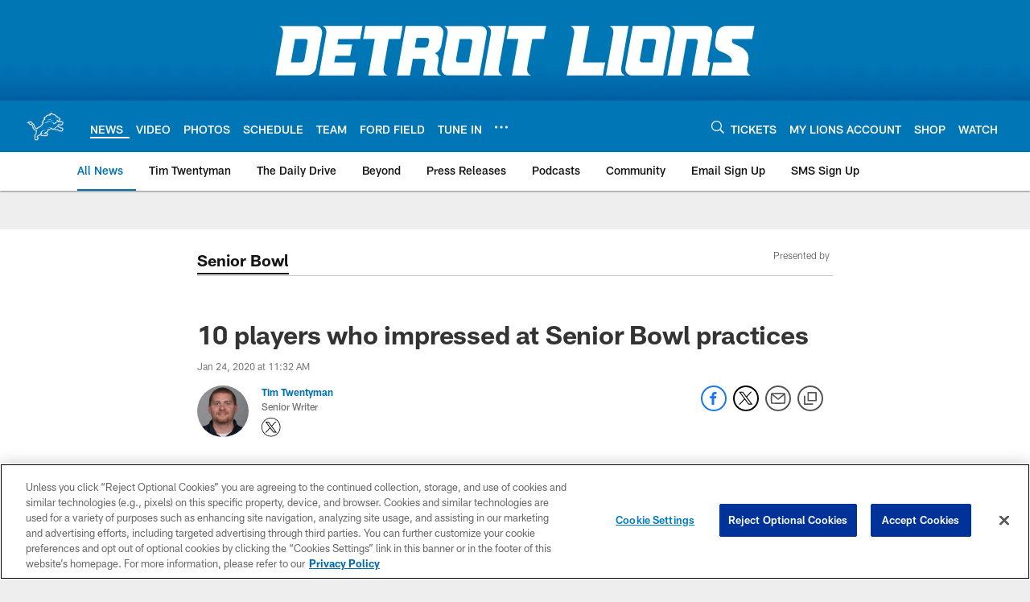

--- FILE ---
content_type: text/html; charset=utf-8
request_url: https://www.google.com/recaptcha/api2/aframe
body_size: 268
content:
<!DOCTYPE HTML><html><head><meta http-equiv="content-type" content="text/html; charset=UTF-8"></head><body><script nonce="FcU3KkYCkkYjOYJ8J_tcgg">/** Anti-fraud and anti-abuse applications only. See google.com/recaptcha */ try{var clients={'sodar':'https://pagead2.googlesyndication.com/pagead/sodar?'};window.addEventListener("message",function(a){try{if(a.source===window.parent){var b=JSON.parse(a.data);var c=clients[b['id']];if(c){var d=document.createElement('img');d.src=c+b['params']+'&rc='+(localStorage.getItem("rc::a")?sessionStorage.getItem("rc::b"):"");window.document.body.appendChild(d);sessionStorage.setItem("rc::e",parseInt(sessionStorage.getItem("rc::e")||0)+1);localStorage.setItem("rc::h",'1768836069973');}}}catch(b){}});window.parent.postMessage("_grecaptcha_ready", "*");}catch(b){}</script></body></html>

--- FILE ---
content_type: text/javascript; charset=utf-8
request_url: https://auth-id.detroitlions.com/accounts.webSdkBootstrap?apiKey=4_vnqKoqnV3H9OZKngevYNYg&pageURL=https%3A%2F%2Fwww.detroitlions.com%2Fnews%2F10-players-who-impressed-at-senior-bowl-practices-x2738&sdk=js_latest&sdkBuild=18435&format=json
body_size: 427
content:
{
  "callId": "019bd6d8669b72559a82457555cc5c05",
  "errorCode": 0,
  "apiVersion": 2,
  "statusCode": 200,
  "statusReason": "OK",
  "time": "2026-01-19T15:21:04.936Z",
  "hasGmid": "ver4"
}